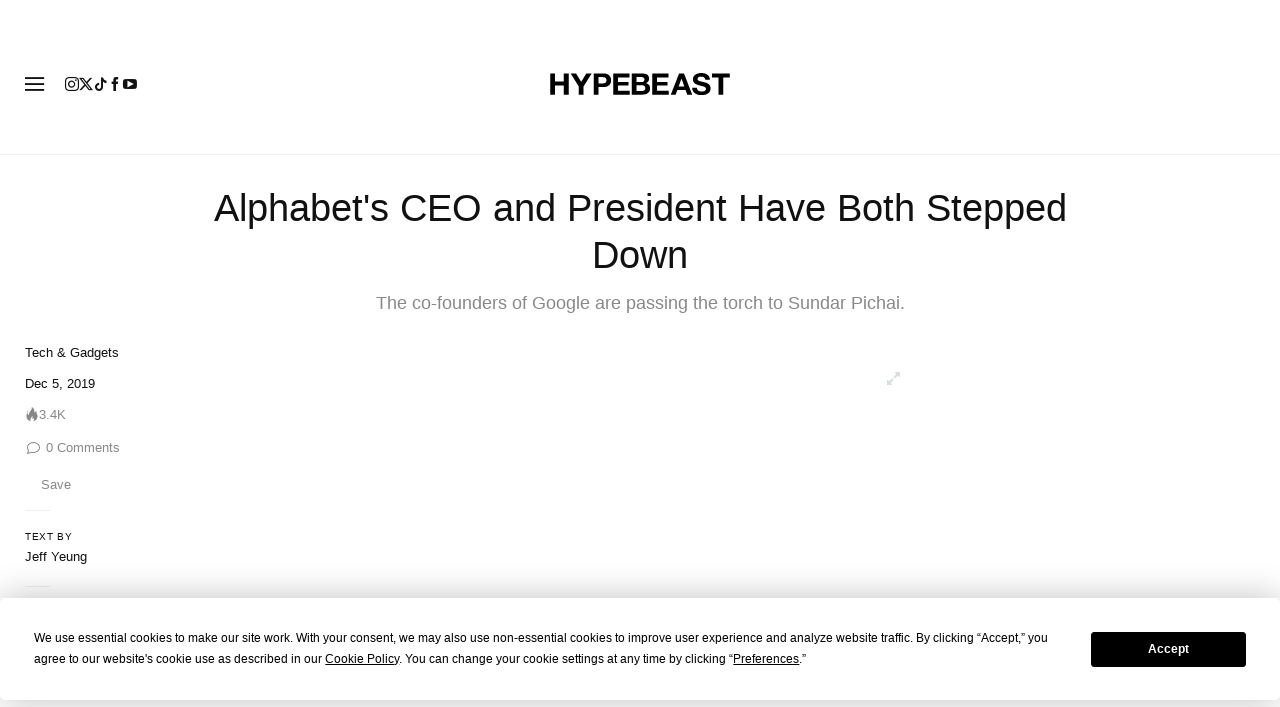

--- FILE ---
content_type: text/plain;charset=UTF-8
request_url: https://c.pub.network/v2/c
body_size: -112
content:
4ce54e72-c3c6-4f43-9671-83b5d3af03a8

--- FILE ---
content_type: text/plain;charset=UTF-8
request_url: https://c.pub.network/v2/c
body_size: -259
content:
ff28776d-991a-48f3-9260-9ffc1cfdc2ec